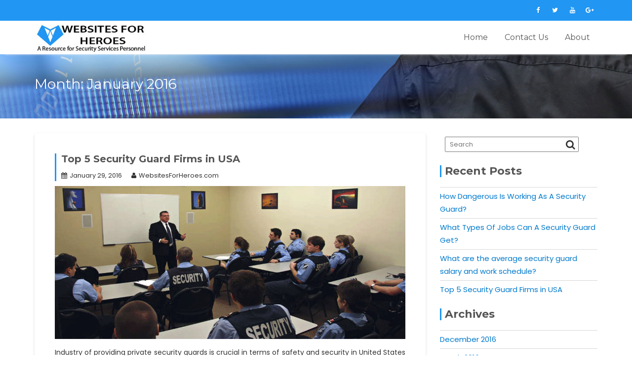

--- FILE ---
content_type: text/html
request_url: http://www.websitesforheroes.com/2016/01/
body_size: 7441
content:
        <!DOCTYPE html><html lang="en-US">
        	<head>

		        <meta charset="UTF-8">
        <meta name="viewport" content="width=device-width, initial-scale=1">
        <link rel="profile" href="http://gmpg.org/xfn/11">
        <link rel="pingback" href="http://www.websitesforheroes.com/xmlrpc.php">
        <title>January, 2016 | A Resource for Security Services Personnel | WebsitesForHeroes.com</title>

<!-- All in One SEO Pack 2.4.3 by Michael Torbert of Semper Fi Web Design[318,412] -->
<meta name="robots" content="noindex,follow" />

<link rel="canonical" href="http://www.websitesforheroes.com/2016/01/" />
<!-- /all in one seo pack -->
<link rel='dns-prefetch' href='//fonts.googleapis.com' />
<link rel='dns-prefetch' href='//s.w.org' />
<link rel="alternate" type="application/rss+xml" title="A Resource for Security Services Personnel | WebsitesForHeroes.com &raquo; Feed" href="http://www.websitesforheroes.com/feed/" />
<link rel="alternate" type="application/rss+xml" title="A Resource for Security Services Personnel | WebsitesForHeroes.com &raquo; Comments Feed" href="http://www.websitesforheroes.com/comments/feed/" />
		<script type="text/javascript">
			window._wpemojiSettings = {"baseUrl":"https:\/\/s.w.org\/images\/core\/emoji\/2.2.1\/72x72\/","ext":".png","svgUrl":"https:\/\/s.w.org\/images\/core\/emoji\/2.2.1\/svg\/","svgExt":".svg","source":{"concatemoji":"http:\/\/www.websitesforheroes.com\/wp-includes\/js\/wp-emoji-release.min.js?ver=4.7"}};
			!function(a,b,c){function d(a){var b,c,d,e,f=String.fromCharCode;if(!k||!k.fillText)return!1;switch(k.clearRect(0,0,j.width,j.height),k.textBaseline="top",k.font="600 32px Arial",a){case"flag":return k.fillText(f(55356,56826,55356,56819),0,0),!(j.toDataURL().length<3e3)&&(k.clearRect(0,0,j.width,j.height),k.fillText(f(55356,57331,65039,8205,55356,57096),0,0),b=j.toDataURL(),k.clearRect(0,0,j.width,j.height),k.fillText(f(55356,57331,55356,57096),0,0),c=j.toDataURL(),b!==c);case"emoji4":return k.fillText(f(55357,56425,55356,57341,8205,55357,56507),0,0),d=j.toDataURL(),k.clearRect(0,0,j.width,j.height),k.fillText(f(55357,56425,55356,57341,55357,56507),0,0),e=j.toDataURL(),d!==e}return!1}function e(a){var c=b.createElement("script");c.src=a,c.defer=c.type="text/javascript",b.getElementsByTagName("head")[0].appendChild(c)}var f,g,h,i,j=b.createElement("canvas"),k=j.getContext&&j.getContext("2d");for(i=Array("flag","emoji4"),c.supports={everything:!0,everythingExceptFlag:!0},h=0;h<i.length;h++)c.supports[i[h]]=d(i[h]),c.supports.everything=c.supports.everything&&c.supports[i[h]],"flag"!==i[h]&&(c.supports.everythingExceptFlag=c.supports.everythingExceptFlag&&c.supports[i[h]]);c.supports.everythingExceptFlag=c.supports.everythingExceptFlag&&!c.supports.flag,c.DOMReady=!1,c.readyCallback=function(){c.DOMReady=!0},c.supports.everything||(g=function(){c.readyCallback()},b.addEventListener?(b.addEventListener("DOMContentLoaded",g,!1),a.addEventListener("load",g,!1)):(a.attachEvent("onload",g),b.attachEvent("onreadystatechange",function(){"complete"===b.readyState&&c.readyCallback()})),f=c.source||{},f.concatemoji?e(f.concatemoji):f.wpemoji&&f.twemoji&&(e(f.twemoji),e(f.wpemoji)))}(window,document,window._wpemojiSettings);
		</script>
		<style type="text/css">
img.wp-smiley,
img.emoji {
	display: inline !important;
	border: none !important;
	box-shadow: none !important;
	height: 1em !important;
	width: 1em !important;
	margin: 0 .07em !important;
	vertical-align: -0.1em !important;
	background: none !important;
	padding: 0 !important;
}
</style>
<link rel='stylesheet' id='contact-form-7-css'  href='http://www.websitesforheroes.com/wp-content/plugins/contact-form-7/includes/css/styles.css?ver=4.9.1' type='text/css' media='all' />
<link rel='stylesheet' id='mercantile-googleapis-css'  href='//fonts.googleapis.com/css?family=Montserrat:400,700|Poppins:300,400' type='text/css' media='all' />
<link rel='stylesheet' id='bootstrap-css'  href='http://www.websitesforheroes.com/wp-content/themes/mercantile/assets/library/bootstrap/css/bootstrap.min.css?ver=3.3.6' type='text/css' media='all' />
<link rel='stylesheet' id='fontawesome-css'  href='http://www.websitesforheroes.com/wp-content/themes/mercantile/assets/library/Font-Awesome/css/font-awesome.min.css?ver=4.5.0' type='text/css' media='all' />
<link rel='stylesheet' id='jquery-owl-css'  href='http://www.websitesforheroes.com/wp-content/themes/mercantile/assets/library/owl-carousel/owl.carousel.css?ver=1.3.3' type='text/css' media='all' />
<link rel='stylesheet' id='mercantile-style-css'  href='http://www.websitesforheroes.com/wp-content/themes/mercantile/style.css?ver=2.0.0' type='text/css' media='all' />
<style id='mercantile-style-inline-css' type='text/css'>

              .inner-main-title {
                background-image:url('http://www.websitesforheroes.com/wp-content/uploads/2016/12/Resource-for-Security-Services-Personnel2.jpg');
                background-repeat:no-repeat;
                background-size:cover;
                background-attachment:fixed;
                background-position: center;
            }
            a:hover,
            a:active,
            a:focus,
            .btn-primary:hover,
            .wpcf7-form input.wpcf7-submit:hover,
            .widget li a:hover,
            .posted-on a:hover,
            .cat-links a:hover,
            .comments-link a:hover,
            article.post .entry-header .entry-title a:hover, 
            article.page .entry-header .entry-title a:hover,
            .edit-link a:hover,
            .tags-links a:hover,
            .byline a:hover,
            .nav-links a:hover,
            .owl-buttons >div i,
            .col-details > h2,
            .main-navigation ul ul a:hover,
             .primary-color,
             #mercantile-breadcrumbs .breadcrumb-container a:hover,
             .contact-form i,
             #mercantile-breadcrumbs,
             #mercantile-breadcrumbs a{
                color: #2196F3;
            }
            .main-navigation .acme-normal-page .current-menu-item a,
            .main-navigation .acme-normal-page .current_page_item a,
            .main-navigation .active a,
            .main-navigation .navbar-nav >li a:hover{
                color: #2196F3;
            }
            .navbar .navbar-toggle:hover,
            .comment-form .form-submit input,
            .read-more,
            .btn-primary,
            .circle,
            .rectangle,
            .wpcf7-form input.wpcf7-submit,
            .breadcrumb,
            .owl-buttons >div i:hover,
            .top-header,
            .sm-up-container,
            .testimonial-content,
            .team-item :hover,
            .primary-bg-color,
            .acme-portfolio .round-icon{
                background-color: #2196F3;
                color:#fff;
            }
            .comment-form .form-submit input,
            .read-more,
            .at-btn-wrap .btn-primary,
            .wpcf7-form input.wpcf7-submit,
            .rectangle,
            .contact-form i{
                border: 1px solid #2196F3;
            }
            article.post .entry-header, 
            article.page .entry-header,
             .at-remove-width .widget-title{
                border-left: 3px solid #2196F3;
            }
            .blog article.sticky {
                border-top: 2px solid #2196F3;
            }
             .breadcrumb::after {
                border-left: 5px solid #2196F3;
            }
</style>
<script type='text/javascript' src='http://www.websitesforheroes.com/wp-includes/js/jquery/jquery.js?ver=1.12.4'></script>
<script type='text/javascript' src='http://www.websitesforheroes.com/wp-includes/js/jquery/jquery-migrate.min.js?ver=1.4.1'></script>
<!--[if lt IE 9]>
<script type='text/javascript' src='http://www.websitesforheroes.com/wp-content/themes/mercantile/assets/library/html5shiv/html5shiv.min.js?ver=3.7.3'></script>
<![endif]-->
<!--[if lt IE 9]>
<script type='text/javascript' src='http://www.websitesforheroes.com/wp-content/themes/mercantile/assets/library/respond/respond.min.js?ver=1.1.2'></script>
<![endif]-->
<link rel='https://api.w.org/' href='http://www.websitesforheroes.com/wp-json/' />
<link rel="EditURI" type="application/rsd+xml" title="RSD" href="http://www.websitesforheroes.com/xmlrpc.php?rsd" />
<link rel="wlwmanifest" type="application/wlwmanifest+xml" href="http://www.websitesforheroes.com/wp-includes/wlwmanifest.xml" /> 
<meta name="generator" content="WordPress 4.7" />
		<style type="text/css" id="wp-custom-css">
			/*
You can add your own CSS here.

Click the help icon above to learn more.
*/

.footer-bottom-wrapper {
    display: none;
    background: rgba(0, 0, 0, 0.3);
    padding: 18px 0 3px;
    position: relative;
}		</style>
	<link rel="icon" href="http://www.websitesforheroes.com/wp-content/uploads/2017/01/cropped-website-for-heroes-logo-32x32.jpg" sizes="32x32" />
<link rel="icon" href="http://www.websitesforheroes.com/wp-content/uploads/2017/01/cropped-website-for-heroes-logo-192x192.jpg" sizes="192x192" />
<link rel="apple-touch-icon-precomposed" href="http://www.websitesforheroes.com/wp-content/uploads/2017/01/cropped-website-for-heroes-logo-180x180.jpg" />
<meta name="msapplication-TileImage" content="http://www.websitesforheroes.com/wp-content/uploads/2017/01/cropped-website-for-heroes-logo-270x270.jpg" />

	</head>
<body class="archive date wp-custom-logo right-sidebar hfeed">

        <div class="site" id="page">
                <a class="skip-link screen-reader-text" href="#content">Skip to content</a>
                    <div class="top-header">
                <div class="container">
                    <div class="row">
                        <div class="col-sm-6 text-left">
                                                    </div>
                        <div class="col-sm-6 text-right">
                                    <ul class="socials">
                            <li class="facebook">
                    <a href="#" title="Facebook" target="_blank"><i class="fa fa-facebook"></i></a>
                </li>
                            <li class="twitter">
                    <a href="#" title="Twitter" target="_blank"><i class="fa fa-twitter"></i></a>
                </li>
                            <li class="youtube">
                    <a href="#" title="Youtube" target="_blank"><i class="fa fa-youtube"></i></a>
                </li>
                            <li class="google-plus">
                    <a href="#" title="Google Plus" target="_blank"><i class="fa fa-google-plus"></i></a>
                </li>
                        </ul>
                                </div>
                    </div>
                </div>
            </div>
                    <div class="navbar at-navbar" id="navbar" role="navigation">
            <div class="container">
                <div class="navbar-header">
                    <button type="button" class="navbar-toggle" data-toggle="collapse" data-target=".navbar-collapse"><i class="fa fa-bars"></i></button>
                   <!--added options-->

                    <div class="search-woo responsive-only">
                                             </div>
                    <!--added options end-->

                    <a href="http://www.websitesforheroes.com/" class="custom-logo-link" rel="home" itemprop="url"><img width="300" height="80" src="http://www.websitesforheroes.com/wp-content/uploads/2017/01/logo-website-for-heroes.jpg" class="custom-logo" alt="" itemprop="logo" /></a>                </div>
                <!--added options-->
                <div class="search-woo desktop-only">
                                     </div>
                <!--added options end-->
                <div class="main-navigation navbar-collapse collapse">
                    <div class="menu-main-container"><ul id="primary-menu" class="nav navbar-nav navbar-right acme-normal-page"><li id="menu-item-72" class="menu-item menu-item-type-custom menu-item-object-custom menu-item-home menu-item-72"><a href="http://www.websitesforheroes.com/">Home</a></li>
<li id="menu-item-69" class="menu-item menu-item-type-post_type menu-item-object-page menu-item-69"><a href="http://www.websitesforheroes.com/contact-us/">Contact Us</a></li>
<li id="menu-item-70" class="menu-item menu-item-type-post_type menu-item-object-page menu-item-70"><a href="http://www.websitesforheroes.com/about/">About</a></li>
</ul></div>                </div>
                <!--/.nav-collapse -->
            </div>
        </div>
        <div class="wrapper inner-main-title">
	<div class="container">
		<div class="row">
			<header class="entry-header col-md-6 init-animate fadeInDown1">
				<h1 class="page-title">Month: January 2016</h1>			</header>
					</div>
	</div>
</div>
<div id="content" class="site-content container clearfix">
	<div id="primary" class="content-area">
		<main id="main" class="site-main" role="main">
							
<article id="post-8" class="post-8 post type-post status-publish format-standard hentry category-security-guard category-security-guard-firms">
	<div class="content-wrapper">
				<header class="entry-header">
			<h2 class="entry-title"><a href="http://www.websitesforheroes.com/top-5-security-guard-firms-in-usa/" rel="bookmark">Top 5 Security Guard Firms in USA</a></h2>							<div class="entry-meta">
					<span class="posted-on"><a href="http://www.websitesforheroes.com/top-5-security-guard-firms-in-usa/" rel="bookmark"><i class="fa fa-calendar"></i><time class="entry-date published" datetime="2016-01-29T02:11:42+00:00">January 29, 2016</time><time class="updated" datetime="2017-01-03T16:38:27+00:00">January 3, 2017</time></a></span><span class="byline"> <span class="author vcard"><a class="url fn n" href="http://www.websitesforheroes.com/author/WebsitesForHeroes.com/"><i class="fa fa-user"></i>WebsitesForHeroes.com</a></span></span>				</div><!-- .entry-meta -->
						</header><!-- .entry-header -->
		<div class="entry-content">
			<p><img class="aligncenter size-full wp-image-27" src="http://www.websitesforheroes.com/wp-content/uploads/2016/01/Security-Guard-Firms.gif" alt="Security Guard Firms" width="710" height="310" /></p>
<p style="text-align: justify;">Industry of providing private security guards is crucial in terms of safety and security in United States and other countries. At present, private security firms are primarily responsible for providing necessary protection to critical infrastructure systems and national institutions but also working to protect one’s property and crucial corporate data. Companies across United States are greatly dependent on them for various purposes which include conducting investigations, providing information, performing pre-employment screening, technology security, protecting employees and property and other wide range of functions.</p>
<p style="text-align: justify;">The more extensive perspective of the part of private security wins today. According to American Society for Industrial Security (ASIS) International, Private security can be defined as non-governmental, private- sector practice of safeguarding people, information, property, carrying out investigations and to protect organization and its assets.</p>
<h2 style="text-align: center;"><strong><span style="text-decoration: underline;">Top 5 Security Guard Firms in the USA</span></strong></h2>
<h3 style="text-align: justify;"><strong>Securitas USA</strong></h3>
<p style="text-align: justify;">In United States of America, Securitas USA is the most focused local and nationally established security firm.</p>
<p style="text-align: justify;">They employ approximately 88,000 security guards and 500 branch managers; they offer exceptional services and security solutions to cater the needs of businesses regardless of their size.</p>
<p style="text-align: justify;">Services Offered:</p>
<ul>
<li style="text-align: justify;">On-site Guarding</li>
<li style="text-align: justify;">Remote and Mobile Guarding</li>
<li style="text-align: justify;">Integrated Guarding</li>
<li style="text-align: justify;">Electronic Guarding</li>
<li style="text-align: justify;">Fire and Safety Services</li>
</ul>
<h3 style="text-align: justify;"><strong>G4S NorthAmerica</strong></h3>
<p style="text-align: justify;">G4S with 610,000 employees have expanded operational network in almost 100 countries.</p>
<p style="text-align: justify;">The company put emphasis on security of governments and businesses also on advancing and ensuring the safety of people, products, reputation and property.</p>
<p style="text-align: justify;">Services Offered:</p>
<ul>
<li style="text-align: justify;">Corporate Risk Services</li>
<li style="text-align: justify;">Fraud &amp; Investigations</li>
<li style="text-align: justify;">Security Products</li>
<li style="text-align: justify;">Security Personnel</li>
<li style="text-align: justify;">Systems Integration</li>
<li style="text-align: justify;">Retail Solutions</li>
<li style="text-align: justify;">Youth Services</li>
</ul>
<h3 style="text-align: justify;"><strong>Allied Universal Services</strong></h3>
<p style="text-align: justify;">With industry experience of more than 50 years, Allied Universal is an immense organization providing security services in North America, they are considered premier service provider in the industry.</p>
<p style="text-align: justify;">They deal in industry specific solutions and provide trained resources to all kinds of businesses.</p>
<p style="text-align: justify;">Services Offered:</p>
<ul>
<li style="text-align: justify;">Security Personnel</li>
<li style="text-align: justify;">Security Systems</li>
<li style="text-align: justify;">Staffing Services</li>
<li style="text-align: justify;">Janitorial Services</li>
</ul>
<h3 style="text-align: justify;"><strong>Waldon Security</strong></h3>
<p style="text-align: justify;">Waldon Security was established twenty-five years ago by Michael and Amy Walden with very limited capital. But today they are one of the largest privately held security firm in USA. They provide security services to government and commercial clients.<br />
The company believes their growth is the result of their belief that business runs between people with people and for people. The company is family-owned entity; continue to focus on building long-term relationships with our clients by providing quality service and meeting and exceeding their expectations.</p>
<p style="text-align: justify;">Services Offered:</p>
<ul>
<li style="text-align: justify;">Commercial Services</li>
<li style="text-align: justify;">Federal services</li>
<li style="text-align: justify;">Workforce Management</li>
</ul>
<h3 style="text-align: justify;"><strong>Security Solutions of America</strong></h3>
<p style="text-align: justify;">With diverse range of services, they claim their services are just one call away.<br />
Security Solutions of America have an array of services to gratify and compliment global needs of a business along with great penetration at individual level.</p>
<p style="text-align: justify;">Services Offered:</p>
<ul>
<li style="text-align: justify;">Unarmed and Armed uniformed guards.</li>
<li style="text-align: justify;">Vehicle patrol.</li>
<li style="text-align: justify;">Alarm Response.</li>
</ul>
<p style="text-align: justify;">The organization has multiple divisions focused on different areas, out of which Guard-One is an armed patrol firm with fully-trained and well equipped, security enforcement experts, primarily focused on constant and intense monitoring services.</p>
<p style="text-align: justify;">Guard-One offers:</p>
<ul>
<li style="text-align: justify;">Unarmed and Armed uniformed guards.</li>
<li style="text-align: justify;">Vehicle patrol.</li>
<li style="text-align: justify;">Alarm Response.</li>
<li style="text-align: justify;">Casual dressed officers (executive protection and safety)</li>
<li style="text-align: justify;">Special tactical officers (high-risk assignments)</li>
<li style="text-align: justify;">Protection for special events</li>
</ul>
		</div><!-- .entry-content -->
		<div class="clearfix"></div>
		<footer class="entry-footer">
			<span class="cat-links"><i class="fa fa-folder-o"></i><a href="http://www.websitesforheroes.com/category/security-guard/" rel="category tag">Security Guard</a>, <a href="http://www.websitesforheroes.com/category/security-guard/security-guard-firms/" rel="category tag">Security Guard Firms</a></span>		</footer><!-- .entry-footer -->
					<a class="read-more" href="http://www.websitesforheroes.com/top-5-security-guard-firms-in-usa/">
				Read More			</a>
				</div>

</article><!-- #post-## -->
		</main><!-- #main -->
	</div><!-- #primary -->

			<div id="secondary-right" class="at-remove-width widget-area sidebar secondary-sidebar" role="complementary">
		<div id="sidebar-section-top" class="widget-area sidebar clearfix">
			<section id="search-2" class="widget widget_search"><div class="search-block">
    <form action="http://www.websitesforheroes.com/" class="searchform" id="searchform" method="get" role="search">
        <div>
            <label for="menu-search" class="screen-reader-text"></label>
                        <input type="text"  placeholder="Search"  class="menu-search" id="menu-search" name="s" value="">
            <button class="searchsubmit fa fa-search" type="submit" id="searchsubmit"></button>
        </div>
    </form>
</div></section>		<section id="recent-posts-2" class="widget widget_recent_entries">		<h2 class="widget-title">Recent Posts</h2>		<ul>
					<li>
				<a href="http://www.websitesforheroes.com/how-dangerous-is-working-as-a-security-guard/">How Dangerous Is Working As A Security Guard?</a>
						</li>
					<li>
				<a href="http://www.websitesforheroes.com/what-types-of-jobs-can-a-security-guard-get/">What Types Of Jobs Can A Security Guard Get?</a>
						</li>
					<li>
				<a href="http://www.websitesforheroes.com/what-are-the-average-security-guard-salary-and-work-schedule/">What are the average security guard salary and work schedule?</a>
						</li>
					<li>
				<a href="http://www.websitesforheroes.com/top-5-security-guard-firms-in-usa/">Top 5 Security Guard Firms in USA</a>
						</li>
				</ul>
		</section>		<section id="archives-2" class="widget widget_archive"><h2 class="widget-title">Archives</h2>		<ul>
			<li><a href='http://www.websitesforheroes.com/2016/12/'>December 2016</a></li>
	<li><a href='http://www.websitesforheroes.com/2016/03/'>March 2016</a></li>
	<li><a href='http://www.websitesforheroes.com/2016/02/'>February 2016</a></li>
	<li><a href='http://www.websitesforheroes.com/2016/01/'>January 2016</a></li>
		</ul>
		</section><section id="categories-2" class="widget widget_categories"><h2 class="widget-title">Categories</h2>		<ul>
	<li class="cat-item cat-item-1"><a href="http://www.websitesforheroes.com/category/security-guard/" >Security Guard</a>
</li>
	<li class="cat-item cat-item-4"><a href="http://www.websitesforheroes.com/category/security-guard/security-guard-firms/" >Security Guard Firms</a>
</li>
	<li class="cat-item cat-item-2"><a href="http://www.websitesforheroes.com/category/security-guard/security-guard-jobs/" >Security Guard Jobs</a>
</li>
	<li class="cat-item cat-item-3"><a href="http://www.websitesforheroes.com/category/security-guard/security-guard-salary/" >Security Guard Salary</a>
</li>
		</ul>
</section><section id="text-5" class="widget widget_text"><h2 class="widget-title">Roles and Responsibilities of a Security Officer</h2>			<div class="textwidget"><iframe width="320" height="180" src="https://www.youtube.com/embed/MqL3st_M6sM?rel=0" frameborder="0" allowfullscreen></iframe></div>
		</section>		</div>
	</div>

</div><!-- #content -->
        <div class="clearfix"></div>
        <footer class="site-footer at-remove-width" style="">
            <div class="footer-top-wrapper">
                <div class="container">
                    <div class="row">
                        
                            <div class="footer-columns">
                                                                    <div class="footer-sidebar init-animate fadeInDown1 col-sm-4">
                                        <aside id="text-2" class="widget widget_text"><h3 class="widget-title"><span>About Us</span></h3>			<div class="textwidget"><img src="http://www.websitesforheroes.com/wp-content/uploads/2016/12/Resource-for-Security-Services-Personnel2.jpg" width="100%"></div>
		</aside>                                    </div>
                                
                                                                    <div class="footer-sidebar init-animate fadeInDown1 col-sm-4">
                                        <aside id="text-3" class="widget widget_text"><h3 class="widget-title"><span>Contact Us</span></h3>			<div class="textwidget"><img src="http://www.websitesforheroes.com/wp-content/uploads/2016/12/Resource-for-Security-Services-Personnel.jpg" width="100%"></div>
		</aside>                                    </div>
                                
                                                                    <div class="footer-sidebar init-animate fadeInDown1 col-sm-4">
                                        <aside id="text-4" class="widget widget_text"><h3 class="widget-title"><span>Copyright 2018</span></h3>			<div class="textwidget">Copyright © 2018. A Resource for Security Services Personnel | Websites For heroes. All rights reserved.<br><br>Website hosting made possible by <a href="https://webhostingprof.com/">WebHostingProf.com</a></div>
		</aside>                                    </div>
                                                            </div>
                                                </div>
                </div>
            </div><!-- footer-top-wrapper-->
            <div class="footer-bottom-wrapper">
                <div class="container">
                    <div class="row">
                        <div class="col-sm-4 init-animate fadeInDown1">
                                                    </div>
                        <div class="col-sm-4 init-animate fadeInDown1">
                                                            <p class="text-center">
                                    &copy; All right reserved 2018</p>
                                                    </div>
                        <div class="col-sm-4 init-animate fadeInDown1">
                            <div class="footer-copyright border text-center">
                                <!-- .site-info -->
                            </div>
                        </div>
                    </div>
                    <a href="#page" class="sm-up-container"><i class="fa fa-angle-up sm-up"></i></a>
                </div>
            </div>
    </footer>
            </div><!-- #page -->
    <script type='text/javascript'>
/* <![CDATA[ */
var wpcf7 = {"apiSettings":{"root":"http:\/\/www.websitesforheroes.com\/wp-json\/contact-form-7\/v1","namespace":"contact-form-7\/v1"},"recaptcha":{"messages":{"empty":"Please verify that you are not a robot."}}};
/* ]]> */
</script>
<script type='text/javascript' src='http://www.websitesforheroes.com/wp-content/plugins/contact-form-7/includes/js/scripts.js?ver=4.9.1'></script>
<script type='text/javascript' src='http://www.websitesforheroes.com/wp-content/themes/mercantile/acmethemes/core/js/skip-link-focus-fix.js?ver=20130115'></script>
<script type='text/javascript' src='http://www.websitesforheroes.com/wp-content/themes/mercantile/assets/library/bootstrap/js/bootstrap.min.js?ver=3.3.6'></script>
<script type='text/javascript' src='http://www.websitesforheroes.com/wp-content/themes/mercantile/assets/library/owl-carousel/owl.carousel.js?ver=1.3.3'></script>
<script type='text/javascript' src='http://www.websitesforheroes.com/wp-content/themes/mercantile/assets/library/wow/js/wow.min.js?ver=1.1.2'></script>
<script type='text/javascript' src='http://www.websitesforheroes.com/wp-content/themes/mercantile/assets/library/jquery-parallax/jquery.parallax.js?ver=1.1.3'></script>
<script type='text/javascript' src='http://www.websitesforheroes.com/wp-content/themes/mercantile/assets/js/mercantile-custom.js?ver=2.0.0'></script>
<script type='text/javascript' src='http://www.websitesforheroes.com/wp-includes/js/wp-embed.min.js?ver=4.7'></script>
</body>
</html>

--- FILE ---
content_type: text/css
request_url: http://www.websitesforheroes.com/wp-content/themes/mercantile/style.css?ver=2.0.0
body_size: 10047
content:
/*
Theme Name: Mercantile
Theme URI: https://www.acmethemes.com/themes/mercantile
Author: acmethemes
Author URI: https://www.acmethemes.com/
Description: Mercantile is the most feature rich, powerful, advanced, easy to use and maintain multipurpose WordPress theme with highly customizable theme options. Mercantile theme is crafted to provide all the important features that you need in promoting and running your business, corporate or any kinds of sites in the web world. The main features of Mercantile is Integration with Page Builder by SiteOrigin , WooCommerce Compatible, Advanced Custom Widgets, WordPress Live Customizer and One page or Multi-page layout. It is entirely innovative, infinitely creative and feature rich ultimate WordPress theme. Mercantile provide you quick and efficient way to create any kinds of websites which may include corporate, business, agency, portfolio, showcase, medical, education, travel, restaurant, personal, blogging, and more. Some highlighted features are, beautiful Featured slider section, Service Section, Parallax featured section, Alternative feature section, Testimonial section, Contact section, Portfolio section as well as Beautiful blog section. You can easily set Right sidebar, Left sidebar or Full width on the inner pages. Site color can be change with a single click. Custom CSS options, related post and breadcrumb options will help to customize your site even more.  Theme documentation and quick and helpful supports help you to master this theme within no time. Finally, Mercantile theme comes with the limitless customization options, powerful features, quality code, elegant design, and incredible support. Try this versatile theme. Support Forum: http://www.acmethemes.com/supports/ Demos: http://www.demo.acmethemes.com/mercantile/ , http://www.demo.acmethemes.com/mercantile/home-1/ , http://www.demo.acmethemes.com/mercantile/home-2/ , http://www.demo.acmethemes.com/mercantile/home-3/ , http://www.demo.acmethemes.com/mercantile/shop/
Version: 2.0.1
License: GNU General Public License v2 or later
License URI: http://www.gnu.org/licenses/gpl-2.0.html
Text Domain: mercantile
Tags: one-column, two-columns, left-sidebar, right-sidebar, custom-background, custom-colors, custom-header, custom-menu, custom-logo, featured-images, footer-widgets, full-width-template, sticky-post, theme-options, threaded-comments, translation-ready, blog, e-commerce, portfolio

*/

/*--------------------------------------------------------------
>>> TABLE OF CONTENTS:
----------------------------------------------------------------
# Normalize
# Typography
# Elements
# Forms
# Navigation
	## Links
	## Menus
# Accessibility
# Alignments
# Clearings
# Widgets
# Content
    ## Posts and pages
	## Post Formats
	## Comments
# Infinite scroll
# Media
	## Captions
	## Galleries
#Custom CSS

/*--------------------------------------------------------------
# Normalize
--------------------------------------------------------------*/
html {
	font-family: sans-serif;
	box-sizing: border-box;
	-webkit-text-size-adjust: 100%;
}
body{
	margin : 0;
	-ms-word-wrap: break-word;
	word-wrap: break-word;
}
article,
aside,
details,
figcaption,
figure,
footer,
header,
hgroup,
main,
nav,
section,
summary{
	display : block
}
audio,
canvas,
progress,
video{
	display : inline-block;
	vertical-align : baseline
}
audio:not([controls]){
	display : none;
	height : 0
}

[hidden],template{
	display : none
}
a{
	background : transparent;
	color:#007acc ;
}
a:hover,
a:active,
a:focus {
	outline: 0;
	background : transparent;
	text-decoration: none;
}
abbr[title]{
	border-bottom : 1px dotted
}
b,
strong {
	font-weight: bold;
}
dfn{
	font-style : italic
}
mark,
ins{
	color: #000;
}
small{
	font-size : 80%
}
sub,
sup{
	font-size : 75%;
	line-height : 0;
	position : relative;
	vertical-align : baseline;
}
sup{
	top : -0.5em
}
sub{
	bottom : -0.25em
}
img{
	border : 0;
	max-width : 100%;
	height : auto;
}
svg:not(:root){
	overflow : hidden
}
hr{
	-moz-box-sizing : content-box;
	box-sizing : content-box;
	height : 0;
}
pre{
	overflow:auto;
}
code,
kbd,
pre,
samp{
	font-family : monospace, monospace;
	font-size : 1em;
}
button,
input,
optgroup,
select,
textarea {
	color: inherit;
	font: inherit;
	margin: 0;
	font-size: 16px;
	font-size: 1.5rem;
	line-height: 1.5;
}

button {
	overflow: visible;
}
button,
select {
	text-transform: none;
}
select {
	background: #ffffff;
	border: 1px solid #cccccc;
	max-width: 100%;
	padding: 8px 15px;
}
button,
html input[type="button"],
input[type="reset"],
input[type="submit"]{
	-webkit-appearance : button;
	cursor : pointer;
}
button[disabled],
html input[disabled]{
	cursor : default
}
button::-moz-focus-inner,
input::-moz-focus-inner{
	border : 0;
	padding : 0
}
input{
	line-height:normal;
	max-width: 100%;
	padding: 7px;
}
input[type="checkbox"],
input[type="radio"] {
	box-sizing: border-box;
	padding: 0;
}
input[type="number"]::-webkit-inner-spin-button,
input[type="number"]::-webkit-outer-spin-button {
	height: auto;
}
input[type="search"]{
	-webkit-appearance:textfield;
	-moz-box-sizing:content-box;
	-webkit-box-sizing:content-box;
	box-sizing:content-box
}
input[type="search"]::-webkit-search-cancel-button,
input[type="search"]::-webkit-search-decoration{
	-webkit-appearance:none
}
fieldset{
	border:1px solid #c0c0c0;
	margin:0 2px;
	padding:0.35em 0.625em 0.75em
}
legend{
	border:0;padding:0
}
textarea{
	overflow:auto
}
optgroup{
	font-weight:bold
}
table{
	border-collapse:collapse;
	border-spacing:0;
	margin: 0 0 1.5em;
	width: 100%;
}
td,th{
	padding:0
}

/*--------------------------------------------------------------
# Typography
--------------------------------------------------------------*/
body {
	font-style: normal;
	color: #333;
	font-family: 'Poppins', sans-serif;
	font-size: 14px;
	font-weight: 400;
	line-height: 1.75;
}

h1,
h1 a,
h2,
h2 a,
h3,
h3 a,
h4,
h4 a,
h5,
h5 a,
h6,
h6 a,
.main-navigation a,
.image-slider-wrapper .banner-title{
	font-family: 'Montserrat', sans-serif;
	font-weight: 700;
	color: #555;
}

h1{
	font-size: 26px;
}
h2{
	font-size: 20px;
}
h3{
	font-size: 18px;
}
h4{
	font-size: 16px;
}
h5{
	font-size: 14px;
}
h6{
	font-size: 12px;
}
ul,
ol {
	margin: 0 0 1.5em 3em;
}
ul {
	list-style: disc;
}
ol {
	list-style: decimal;
}
dt {
	font-weight: bold;
}

dd {
	margin: 0 1.5em 1.5em;
}
blockquote:before,
blockquote:after,
q:before,
q:after {
	content: "";
}

blockquote,
q {
	quotes: "" "";
}
address {
	margin: 0 0 1.5em;
}
.entry-meta i.fa,
.entry-footer i.fa{
	margin-right: 5px;
}
/*--------------------------------------------------------------
# Top Header
--------------------------------------------------------------*/
.top-header{
	padding: 5px 0;
	color: #fff!important;
	font-size: 13px;
}
.top-header .socials{
	margin: 0;
}
.top-header a,
.top-header p{
	color: #fff!important;
	font-size: 13px;
	display: inline-block;
}
.top-header .top-phone
{
	margin-right: 20px;
}
.top-header .text-left{
	padding-top: 4px;
}
.top-header .text-left i
{
	margin-right: 5px;
}
@media only screen and (max-width: 767px) {
	.top-header .text-right,
	.top-header .text-left
	{
		text-align: center;
	}
	.entry-meta > span {
		display: block;
	}
}
/*--------------------------------------------------------------
# Navigation
--------------------------------------------------------------*/
.navbar {
	background: transparent;
	transition: all 0.2s ease-out 0s;
	z-index: 3000;
	margin-bottom: 0;
	border: none;
	-webkit-box-shadow: 0px 10px 4px -10px rgba(238,238,238,0.9);
	-moz-box-shadow: 0px 10px 4px -10px rgba(238,238,238,0.9);
	box-shadow: 0px 10px 4px -10px rgba(238,238,238,0.9);
}
.navbar-header {
	max-width: 20%;
}
.custom-logo-link {
	display: block;
	padding-top: 4px;
}
.navbar-brand > img {
	display: block;
	max-height: 55px;
	max-width: 310px;
}
.navbar-fixed-top{
	background: rgba(255,255,255,1);
}
.navbar .navbar-brand {
	margin: 0 0 0 15px;
	padding: 0;
	max-width: 40%;
}
.navbar .navbar-toggle {
	background-color: #000;
	color: #ffffff;
	font-size: 22px;
	border-radius: 4px;
	margin-bottom: 3px;
	margin-left: 10px;
	margin-top: 3px;
	outline: medium none;
	transition: all 0.2s ease-out 0s;
}
.navbar .navbar-toggle .icon-bar {
	background-color: #000;
}
.navbar-nav > li{
	float: none;
}
.nav > li > a:focus {
	background-color: transparent;
}
/*main-navigation*/
.main-navigation{
	float: right;
	padding-left: 0;
	padding-right: 0;
}
.main-navigation ul {
	list-style: none;
	margin: 0;
	padding-left: 0;
}
.main-navigation li {
	display: inline-block;
	position: relative;
}
.main-navigation a {
	display: block;
	padding: 12px 16px;
	text-decoration: none;
	font-size: 16px;
	font-weight: normal;
	transition: all 0.5s ease 0s;
	-webkit-transition: all 0.5s ease 0s;
	-moz-transition: all 0.5s ease 0s;
	-o-transition: all 0.5s ease 0s;
	-ms-transition: all 0.5s ease 0s;

}
.navbar-nav > li > a{
	line-height: 38px;
}
.main-navigation > .navbar-nav >ul >li> a{
	margin: 10px 0;
}
.main-navigation .navbar-nav >li:hover > a{
	color: #fff;
}
/*submenu*/
.main-navigation ul ul {
	box-shadow: 0 3px 3px rgba(0, 0, 0, 0.2);
	float: left;
	position: absolute;
	left: -999em;
	z-index: 99999;
	background: #000;
	text-align: left;
}

.main-navigation ul ul ul {
	top: 0;
}
.main-navigation ul ul a {
	font-size: 14px;
	padding: 12px 18px;
	width: 200px;
	color: #fff;
}

.main-navigation li:hover > a {
	background: rgba(0,0,0,0);
}

.main-navigation ul ul a:hover {
	background: rgba(0, 0, 0, 0.2);
}

.main-navigation ul li:hover > ul {
	left: auto;
}
.main-navigation ul ul li:hover > ul {
	left: 100%;
}

.main-navigation .acme-normal-page .current_page_item > a,
.main-navigation .acme-normal-page .current-menu-item > a,
.main-navigation .active > a {
	color: #fff;
}
@media screen and (max-width: 1199px) and (min-width: 1024px){
	.main-navigation a {
		font-size: 16px;
		padding: 18px 23px;
	}
}
@media screen and (max-width: 1023px) {
	.navbar-nav > li > a{
		line-height: 24px;
	}
	.navbar  .container > .navbar-collapse,
	.navbar  .container > .navbar-header{
		margin: 0;
	}
	.main-navigation{
		float: none;
		background: #fff;
		box-shadow: 0 0.15em 0.35em 0 rgba(0, 0, 0, 0.133);
		padding-left: 15px;
		padding-right: 15px;
	}
	.navbar{
		margin-bottom: 0;
	}
	.main-navigation li {
		float: none;
		display: block;
		border-top: 1px solid #999;
	}

	.main-navigation.toggled .nav-menu {
		background: none repeat scroll 0 0 #000;
	}

	.main-navigation ul ul {
		background: none repeat scroll 0 0 #000;
		display: block;
		float: none;
		position: static;
		text-align: left;
		box-shadow: none;
	}

	.main-navigation ul ul li{
		padding-left: 25px;
	}

	.main-navigation ul ul li a {
		display: block;
		width: auto;
	}
	.main-navigation ul ul a:hover {
		background: rgba(0, 0, 0, 0);
	}
	.main-navigation a {
		padding: 6px 10px;
		font-size: 12px;
	}
}

.site-main .comment-navigation,
.site-main .posts-navigation,
.site-main .post-navigation {
	margin: 0 0 1.5em;
	overflow: hidden;
}
.comment-navigation .nav-previous {
	float: left;
	width: 50%;
}

.comment-navigation .nav-next {
	float: right;
	text-align: right;
	width: 50%;
}
.posts-navigation .nav-previous,
.post-navigation .nav-previous,
.posts-navigation .nav-next,
.post-navigation .nav-next{
	width: 40%;
}
.posts-navigation .nav-previous,
.post-navigation .nav-previous{
	float: left;
}
.posts-navigation .nav-next,
.post-navigation .nav-next{
	float: right;
	text-align: right;
}
/*--------------------------------------------------------------
# Accessibility
--------------------------------------------------------------*/
/* Text meant only for screen readers. */
.screen-reader-text {
	clip: rect(1px, 1px, 1px, 1px);
	position: absolute !important;
	height: 1px;
	width: 1px;
	overflow: hidden;
}
.screen-reader-text:focus {
	background-color: #f1f1f1;
	border-radius: 3px;
	box-shadow: 0 0 2px 2px rgba(0, 0, 0, 0.6);
	clip: auto !important;
	display: block;
	font-size: 14px;
	font-weight: bold;
	height: auto;
	left: 5px;
	line-height: normal;
	padding: 15px 23px 14px;
	text-decoration: none;
	top: 5px;
	width: auto;
	z-index: 100000; /* Above WP toolbar. */
}
/*--------------------------------------------------------------
# Alignments
--------------------------------------------------------------*/
.alignleft {
	display: inline;
	float: left;
	margin-right: 1.5em;
}
.alignright {
	display: inline;
	float: right;
	margin-left: 1.5em;
}
.aligncenter {
	clear: both;
	display: block;
	margin-left: auto;
	margin-right: auto;
	margin-bottom: 15px;
}
/*--------------------------------------------------------------
# Clearings
--------------------------------------------------------------*/
.clear{
	clear:both;
}
.clearfix:after, .clearfix:before{ display:table; content:""}
.clearfix:after{ clear:both}
.clearfix{*zoom:1} *{box-sizing:border-box; -webkit-box-sizing:border-box; -moz-box-sizing:border-box;}

/*--------------------------------------------------------------
# Widgets
--------------------------------------------------------------*/
.widget{
	display: block;
	overflow: hidden;
}
.widget ul,
.widget ol{
	margin: 0;
	padding: 0;
}
/* Search widget. */
.widget_search .search-submit {
	display: none;
}
.widget_search{
	position: relative;
	width: 100%;
}
/*** CALENDER ***/
#calendar_wrap #wp-calendar {
	width: 100%;
}
#calendar_wrap #wp-calendar caption {
	font-size: 13px;
	font-weight: 700;
	padding: 15px 0;
	text-align: center;
	text-transform: uppercase;
}
#calendar_wrap table,
#calendar_wrap th,
#calendar_wrap td,
#calendar_wrap tr {
	border: 1px solid rgba(0, 0, 0, 0.03);
	border-collapse: collapse;
	padding: 3px;
}

#calendar_wrap #wp-calendar th,
#calendar_wrap #wp-calendar td {
	border: 1px solid rgba(0, 0, 0, 0.03);
	text-align: center;
}

#calendar_wrap th {
	background: rgba(0, 0, 0, 0.03);
	line-height: 20px;
	text-shadow: 0 1px 0 rgba(0, 0, 0, 0.05);
}
#calendar_wrap #wp-calendar #today,
#calendar_wrap #wp-calendar #today a {
	color: #ffffff;
}

/*--------------------------------------------------------------
# Content
--------------------------------------------------------------*/
.inner-main-title {
	position: relative;
	width: 100%;
	background-size: cover;
	background-color: #000;
	padding: 25px 0 0;
	min-height: 130px;
}

.inner-main-title .entry-title,
.inner-main-title .page-title{
	color: #ffffff;
	font-size: 28px;
	font-weight: 300;
}
/*--------------------------------------------------------------
## Posts and pages
--------------------------------------------------------------*/
article.sticky {
	display: block;
}

.hentry {
	margin: 0 0 1.5em;
}

.updated:not(.published) {
	display: none;
}

.single .byline,
.group-blog .byline {
	display: inline;
}

.page-content,
.entry-content,
.entry-summary {
	margin: 1.5em 0 0;
}

.page-links {
	clear: both;
	margin: 0 0 1.5em;
}

/*--------------------------------------------------------------
## Post Formats
--------------------------------------------------------------*/
.format-aside .entry-title,
.format-image .entry-title,
.format-video .entry-title,
.format-quote .entry-title,
.format-gallery .entry-title,
.format-status .entry-title,
.format-link .entry-title,
.format-audio .entry-title,
.format-chat .entry-title {
	font-size: 20px;
}

.blog .format-status .entry-title,
.archive .format-status .entry-title {
	display: none;
}
.blog .format-aside .entry-title,
.archive .format-aside .entry-title {
	display: none;
}

/*--------------------------------------------------------------
## Comments
--------------------------------------------------------------*/
.comment-reply-title,
.comments-title{
	border-bottom: 1px solid #d9d9d9;
	font-size: 16px;
	font-weight: 500;
	line-height: 48px;
	margin-bottom: 15px;
	position: relative;
}
.comment-form input {
	border: 1px solid #d9d9d9;
	color: #b8b8b8;
	font-size: 14px;
	padding: 10px;
}
.comment-form-author input,
.comment-form-email input{
	float:left;
	margin: 0 0 16px;
	width:77%;
}
.comment-form-author input{
	margin: 0 29px 16px 0;
}
.comment-form-url input{
	clear:both;
	width:77%;
}
.comment-form textarea{
	width:77%;
	display: block;
	border: 1px solid #d9d9d9;
	resize:none;
	font-size: 14px;
	padding: 10px;
}
.comment-form .form-submit input,
.read-more{
	color: #ffffff;
	font-size: 13px;
	font-weight: 700;
	text-align: center;
	line-height: 26px;
	padding:4px 10px;
	width:auto;
	transition:all 0.3s ease-in-out 0s;
	-webkit-transition:all 0.3s ease-in-out 0s;
	-moz-transition:all 0.3s ease-in-out 0s;
}

.comment-list{
	margin: 0 0 20px 0;
	font-size: 13px;
	list-style-type: none;
}
.comment-list li.comment{
	list-style-type: none;
	clear: both;
}
.comment-list li.comment .comment-body {
	border-bottom:1px solid #e5e5e5;
	margin: 0 0 20px;
	background-color: #fff;
	border-radius: 4px;
	box-shadow: 0 0.15em 0.35em 0 rgba(0, 0, 0, 0.133);
	padding: 30px;
	position: relative;
}
.comment-author img {
	float: left;
	margin: 0 20px 0 0;
	border-radius: 50%;
}
.comment-list .fn {
	font-size: 16px;
	font-style: normal;
	font-weight: 700;
	color: #333;
}
.comment-list .fa.fa-clock-o {
	font-size: 14px;
	margin-right: 3px;
}
.bypostauthor {
	display: block;
}
@media screen and (max-width:679px){
	.comment-form input,
	.comment-form-url input,
	.comment-form textarea{
		width: 100%;
	}
}
/*--------------------------------------------------------------
# Infinite scroll
--------------------------------------------------------------*/
/* Globally hidden elements when Infinite Scroll is supported and in use. */
.infinite-scroll .posts-navigation, /* Older / Newer Posts Navigation (always hidden) */
.infinite-scroll.neverending .site-footer { /* Theme Footer (when set to scrolling) */
	display: none;
}

/* When Infinite Scroll has reached its end we need to re-display elements that were hidden (via .neverending) before. */
.infinity-end.neverending .site-footer {
	display: block;
}

/*--------------------------------------------------------------
# Media
--------------------------------------------------------------*/
.page-content .wp-smiley,
.entry-content .wp-smiley,
.comment-content .wp-smiley {
	border: none;
	margin-bottom: 0;
	margin-top: 0;
	padding: 0;
}

/* Make sure embeds and iframes fit their containers. */
embed,
iframe,
object {
	max-width: 100%;
}

/*--------------------------------------------------------------
## Captions
--------------------------------------------------------------*/
.wp-caption {
	margin-bottom: 1.5em;
	max-width: 100%;
}
.wp-caption img[class*="wp-image-"] {
	display: block;
	margin: 0 auto;
}
.wp-caption-text {
	text-align: center;
}
.wp-caption .wp-caption-text {
	margin: 0.8075em 0;
}
/*--------------------------------------------------------------
## Galleries
--------------------------------------------------------------*/
.gallery {
	margin-bottom: 1.5em;
}
.gallery-item {
	display: inline-block;
	text-align: center;
	vertical-align: top;
	width: 100%;
	padding: 10px 2px;
}
.gallery-columns-2 .gallery-item {
	max-width: 50%;
}
.gallery-columns-3 .gallery-item {
	max-width: 33.33%;
}
.gallery-columns-4 .gallery-item {
	max-width: 25%;
}
.gallery-columns-5 .gallery-item {
	max-width: 20%;
}
.gallery-columns-6 .gallery-item {
	max-width: 16.66%;
}
.gallery-columns-7 .gallery-item {
	max-width: 14.28%;
}
.gallery-columns-8 .gallery-item {
	max-width: 12.5%;
}
.gallery-columns-9 .gallery-item {
	max-width: 11.11%;
}
.gallery-caption {
	display: block;
}
/*------------------------------------------------------*\
    #Custom CSS
\*--------------------------------------------------------*/
/*-----------------*\
    #HEADER
\*-----------------*/
.site-title,
.site-title a{
	color: #555;
	font-size: 24px;
	font-weight: normal;
	line-height: 1.5;
	margin: 0;
}
.site-description,
.site-description a{
	margin: 0;
	font-size: 15px;
	line-height: 1.5;
}
/*slider*/
.image-slider-wrapper{
	display: block;
	height: 85vh;
	position: relative;
	overflow: hidden;
}
.acme-owl-carausel{
	display: none;
}
.owl-wrapper-outer,
.image-slider-wrapper .owl-item {
	height: 85vh !important;
	left: 0;
	position: relative;
	right: 0;
	top: 0;
	width: 100%;
}
.image-slider-wrapper .item {
	height: 100% !important;
}
.image-slider-wrapper .owl-item .slider-content {
	display: none;
}
.image-slider-wrapper .owl-item.active .slider-content{
	display: block;
}
.image-slider-wrapper .banner-title {
	color: #fff;
	font-size: 50px;
	font-weight: 600;
	line-height: 1.2;
	text-transform: uppercase;
	margin-bottom: 10px;
	text-shadow: 0 1px 2px #333;
}
.image-slider-wrapper .slider-content {
	color: #fff;
	padding: 0;
	position: absolute;
	top: 50%;
	transform: translateY(-50%);
	width: 100%;
	font-size: 20px;
}
.image-slider-wrapper .slider-content p{
	text-shadow: 0 1px 1px #333;
}
.image-slider-wrapper .slider-content .btn-primary{
	margin: 10px 0;
}

.owl-buttons >div {
	position: absolute;
	top: 50%;
	z-index: 9;
	display: none;
	opacity: 0.7;
}
.image-slider-wrapper:hover .owl-buttons >div{
	display: block;
}
.owl-buttons >div.owl-prev {
	left: 10px;
}
.owl-buttons >div.owl-next  {
	right: 10px;
}
.owl-buttons >div i {
	background: #fff;
	border-radius: 3px;
	font-size: 36px;
	height: 50px;
	line-height: 50px;
	width: 50px;
	text-align: center;
}
.owl-buttons >div i:hover {
	color: #fff;
}
.slider-content .container {
	width: 85%;
}
/*extra small device*/
@media (max-width: 1230px) {
	.image-slider-wrapper .owl-buttons >div{
		display: block;
	}
	.image-slider-wrapper .banner-title {
		font-size: 32px;
	}
}
@media screen and (max-width:679px){
	.image-slider-wrapper .slider-content .image-slider-caption{
		display: none;
	}
	.image-slider-wrapper .banner-title {
		font-size: 24px;
	}
}
/*button style*/
.btn {
	border-radius: 0;
	padding: 10px 35px;
	font-size: 15px;
}
.btn-primary {
	color: #ffffff;
	display: inline-block;
	margin: 10px;
	position: relative;
	border: none;
}
.at-btn-wrap .btn.btn-primary {
	margin: 0;
}
.btn-primary:hover,
.wpcf7-form input.wpcf7-submit:hover{
	background: #fff;

}
/*circle*/
.circle {
	display: inline-block;
	width: 85px;
	height: 85px;
	border-radius: 50%;
	text-align: center;
	line-height: 90px;
	transition: all 0.3s ease 0s;
	-webkit-transition: all 0.3s ease 0s;
	-moz-transition: all 0.3s ease 0s;
	-o-transition: all 0.3s ease 0s;
	-ms-transition: all 0.3s ease 0s;
}

.circle:hover,
.circle:hover {
	background: #000;
}
.circle .fa {
	color: #ffffff;
}
/*rectangle*/
.rectangle {
	display: inline-block;
	width: 100px;
	height: 85px;
	border-radius: 4px;
	text-align: center;
	line-height: 108px;
	transition: all 0.3s ease 0s;
	-webkit-transition: all 0.3s ease 0s;
	-moz-transition: all 0.3s ease 0s;
	-o-transition: all 0.3s ease 0s;
	-ms-transition: all 0.3s ease 0s;
}

.rectangle:hover,
.rectangle:hover {
	background: #000;
}
.rectangle .fa {
	color: #ffffff;
}
/*main title*/
.main-title {
	margin-bottom : 50px;
	text-align: center;
	color: #555;
	position: relative;
}

.main-title > div {
	text-transform: uppercase;
	font-weight: normal;
	color: #707070;
}

.main-title h2 {
	text-transform: uppercase;
	font-weight: bold;
	font-size: 30px;
	margin: 0;
}

.main-title p {
	font-size: 16px;
	margin: 0 auto;
}
/*common custom widget*/
.acme-widgets{
	margin: 50px 0;
}
.acme-widgets .row > div.clearfix {
	margin-bottom: 30px;
}
.acme-widgets .row > div:last-child{
	margin-bottom: 0;
}
@media only screen and (max-width: 991px) {
	.acme-widgets .row > div {
		margin-bottom: 30px;
	}
	.acme-widgets .row > div.clearfix {
		margin-bottom: 0;
	}
}
/*service*/
.service-item {
	padding: 15px;
	text-align: center;
	box-shadow: 0 0.15em 0.35em 0 rgba(0, 0, 0, 0.133);
}
/*parallax*/
.featured-section {
	width: 92%;
	color: #ffffff;
	padding: 105px 0;
}

.featured-section .main-title,
.featured-section h1,
.featured-section h2,
.featured-section h3,
.featured-section p {
	color: #fff;
	margin: 0;
}
/*extra small device*/
@media (max-width: 991px) {
	.featured-section .main-title,
	.featured-section h1,
	.featured-section h2,
	.featured-section h3,
	.featured-section p,
	.featured-section .at-btn-wrap
	{
		text-align: center;
		margin: 10px 0;
	}
}
.at-overlay {
	background: rgba(45,45,45, 0.5);
	width: 100%;
	height: 100%;
	display: block;
	margin: 0;
	padding: 0;
}
/*blog*/
.acme-col-posts{
	overflow: hidden;
}
.acme-col-posts.acme-widgets .at-btn-wrap{
	text-align: center;
	margin-top: 50px;
}
.acme-col-posts .blog-item article.post{
	margin: 0;
	padding: 0;
}
.blog-item article.post .content-wrapper {
	padding: 15px;
}
/*contact form*/
.contact-form {
	overflow: hidden;
}
.contact-form .form-control {
	background-color: transparent;
	margin-bottom: 20px;
	font-weight: 300;
	border-width: 2px;
}
.contact-form input[type="text"],
.contact-form input[type="email"] {
	height: 45px;
}
.contact-form .entry-title {
	margin: 0;
}
 /*testimonial*/
.acme-testimonials{
	padding: 50px 0;
}
.testimonial-content{
	background-color: #00a0d2;
	border-radius: 7px;
}
.acme-testimonials .widget-title,
.testimonial-content p {
	color: #fff;
}
.testimonial-content .quote{
	font-size: 37px;
	left: 31px;
	top: 35px;
	color: rgba(238, 238, 238, 0.51);
	line-height: normal;
	position: absolute;
}
.testimonial-content p{
	font-size: 14px;
	padding: 39px 10px 50px 80px;
}
.testimonial-author .testimonial-author-name{
	bottom: 8px;
	color: #fff;
	font-size: 16px;
	left: -5%;
	position: absolute;
	width: 78%;
	z-index: 99;
}
.testimonial-author .testimonial-author-name a{
	color: #fff;
}
.testimonial-author .testimonial-image {
	bottom: -20px;
	position: absolute;
	width: 98%;
}
.testimonial-author img {
	border-radius: 50%;
	width: 65px;
	border: 5px solid #fff;
}

/*team*/
.team-item{
	transition: all 0.5s ease 0s;
	-webkit-transition: all 0.5s ease 0s;
	-moz-transition: all 0.5s ease 0s;
	-o-transition: all 0.5s ease 0s;
	-ms-transition: all 0.5s ease 0s;
}
.team-author-details .team-name,
.team-author-details .team-details {
	padding: 0 5px;
}
/*hover*/
.acme-teams .col-sm-12:hover .team-item {
	margin-top: -20px;
	color: #fff;
	cursor: crosshair;
}
.acme-teams .col-sm-12:hover h3 a,
.acme-teams .col-sm-12:hover p{
	color: #fff;
}
@media only screen and (max-width: 991px) {
	.acme-teams .col-sm-12:hover .team-item {
		margin-top: 0;
	}
}

/*clients*/
.acme-clients{
	background: #f8f8f8;
	padding: 50px 0 20px 0;
}
/********************************************
				PORTFOLIO
********************************************/
/*universal*/
.at-middle{
	padding: 0;
	position: absolute;
	top: 50%;
	transform: translateY(-50%);
	width: 100%;
	z-index: 99;
	opacity: 0;
}
.round-icon {
	border-radius: 100%;
	color: #fff;
	display: inline-block;
	font-size: 20px;
	height: 50px;
	line-height: 34px;
	padding: 10px;
	text-align: center;
	vertical-align: middle;
	width: 50px;
	opacity: 0.7;
}
.round-icon:hover {
	opacity: 1;
}
/*universal*/
.portfolio-item:hover .at-middle{
	opacity: 1;
}
.portfolio-item h3,
.portfolio-item h3 a,
.portfolio-item h3:hover,
.portfolio-item h3 a:hover
{
	margin: 0;
	padding: 0;
	color: #fff;
	text-shadow: 0 1px 2px #333;

}
.acme-portfolio .portfolio-inner-item  {
	overflow: hidden;
	position: relative;
	text-align: center;
	transition: all 0.25s ease 0s;
}
.acme-portfolio .portfolio-inner-item::after {
	border-left: 1px solid #ffffff;
	border-right: 1px solid #ffffff;
	content: "";
	display: block;
	height: 95%;
	left: 10%;
	position: absolute;
	top: -100%;
	transition: all 0.7s ease 0s;
	visibility: hidden;
	width: 80%;
	z-index: 88;
}
.acme-portfolio .portfolio-item:hover .portfolio-inner-item::after {
	top: 2.5%;
}
.acme-portfolio .portfolio-inner-item::before {
	border-bottom: 1px solid #ffffff;
	border-top: 1px solid #ffffff;
	content: "";
	height: 80%;
	left: -100%;
	position: absolute;
	top: 10%;
	transition: all 0.7s ease 0s;
	visibility: hidden;
	width: 95%;
	z-index: 88;
}
.acme-portfolio .portfolio-item:hover .portfolio-inner-item::before {
	left: 2.5%;
}
.acme-portfolio .portfolio-item:hover .portfolio-inner-item::before,
.acme-portfolio .portfolio-item:hover .portfolio-inner-item::after {
	visibility: visible;
}
/*sidebar and footer fixed custom widgets*/
.at-remove-width .acme-widgets .container,
.at-remove-width .acme-widgets .container .row > div {
	width: 100%;
	margin: 0;
}
.at-remove-width .acme-widgets.acme-clients{
	background: transparent;
}
.at-remove-width .acme-widgets.acme-testimonials .container .row > div {
	margin: 17px 0;
}

.at-remove-width .acme-widgets.acme-clients .client-image{
	text-align: center;
	margin: 10px 0;
}
.at-remove-width .team-item{
	margin: 20px 0;

}
.at-remove-width .col-img {
	float: none;
	position: relative;
	width: 100%;
}
.at-remove-width .acme-widgets .featured-section .container,
.at-remove-width .acme-widgets .featured-section .container .widget-title,
.at-remove-width .acme-widgets .featured-section .container .row > div {
	text-align: center;
}
.at-remove-width .acme-widgets .featured-section .container .widget-title{
	border: none;
}
.at-remove-width .widget-title{
	text-align: left;
	padding-left: 7px;
}
/*extra small device*/
@media (max-width: 991px) {
	.col-img {
		float: left;
		position: relative;
		width: 100%;
	}
}
/*--------------------------------------------------------------
# FOOTER
--------------------------------------------------------------*/
.site-footer {
	background: #000;
	color: #ffffff;
	position: relative;
	overflow: hidden;
}

.footer-top-wrapper {
	background: rgba(0, 0, 0, 0.1);
	padding: 10px 0;
	position: relative;
}
.footer-bottom-wrapper {
	background: rgba(0, 0, 0, 0.3);
	padding: 18px 0 3px;
	position: relative;
}
@media only screen and (max-width: 767px) {
	.site-footer  .text-right,
	.site-footer  .text-left
	{
		text-align: center;
	}
}
/*social*/
.socials a,
.socials a:hover {
	color: #ffffff;
}

.socials {
	list-style: none;
	margin: 0 0 10px 0;
	padding: 0;
}

.socials li {
	display: inline-block;
}
.socials li a {
	width: 32px;
	height: 32px;
	text-align: center;
	line-height: 32px;
	display: inline-block;
	transition: background 0.5s;
	-webkit-transition: background 0.5s;
}

.socials li.facebook a:hover,
.socials li.facebook a:focus {
	background: #3E5993;
}

.socials li.twitter a:hover,
.socials li.twitter a:focus {
	background: #00C3F8;
}

.socials li.youtube a:hover,
.socials li.youtube a:focus {
	background: #CC181E;
}
.socials li.google-plus a:hover,
.socials li.google-plus a:focus {
	background: #ea4335;
}
/*footer fixed*/
.site-footer h1,
.site-footer h1 a,
.site-footer h2,
.site-footer h2 a,
.site-footer h3,
.site-footer h3 a,
.site-footer h4,
.site-footer h4 a,
.site-footer h5,
.site-footer h5 a,
.site-footer h6,
.site-footer h6 a,
.site-footer .main-title,
.site-footer li,
.site-footer li a,
.site-footer .widget li a
{
	color: #ffffff;
}
.site-footer select{
	color: #777;
}
/*back to top*/
.sm-up-container {
	display: none;
	height: auto;
	margin-right: 22px;
	margin-top: auto;
	padding: 3px 6px;
	position: fixed;
	right: 3px;
	top: 85%;
	width: 44px;
	z-index: 60;
}
.sm-up-container:focus,
.sm-up-container:hover
{
	background: rgba(0, 0, 0, 1);
}
.sm-up {
	color: #ffffff;
	display: block;
	font-size: 36px;
	padding-bottom: 2px;
	text-align: center;
	vertical-align: middle;
}
/***** Sidebars  *****/
.site-content {
	margin: 0 auto;
	margin-top: 30px;
}

#primary {
	float: left;
	width: 69.5%;
	display: block;
	margin-bottom: 60px;
}

.secondary-sidebar {
	float: right;
	width: 28%;
}

@media only screen and (max-width: 767px){
	.site-content{
		margin-top: 2em;
	}
	.inner-main-title{
		margin-bottom: 30px;
	}
	#primary,
	.secondary-sidebar {
		width: 100%;
		float: none;
	}
	.at-overlay{
		padding: 1px;
	}
}
.secondary-sidebar .container{
	max-width: 100%;
}
.secondary-sidebar .container .row > div,
.secondary-sidebar .form-group > div{
	width: 100%;
}
/*** RIGHT-SIDEBAR ***/
.right-sidebar #primary{
	float: left;
}
.right-sidebar .secondary-sidebar{
	float: right;
}
/*** LEFT-SIDEBAR ***/
.left-sidebar #primary{
	float: right;
}
.left-sidebar .secondary-sidebar{
	float: left;
}
/*** NO-SIDEBAR ***/
.no-sidebar #primary{
	width: 100%;
}
/*** COMMON WIDGETS ***/
.widget-title {
	font-size: 22px;
	margin-bottom: 20px;
}
.widget li {
	border-top: 1px solid #d7d7d7;
	display: block;
	padding-bottom: 5px;
	padding-top: 5px;
	font-size: 15px;
}
.widget select {
	background: #ffffff;
	border: 1px solid #cccccc;
	max-width: 100%;
	padding: 8px 15px;
}
/*tags*/
.tagcloud a {
	display: inline-block;
	font-size: 13px !important;
	margin-bottom: 8px;
	margin-right: 4px;
	padding: 5px;
}
/*search*/
.widget .search-block{
	width: 85%;
	float: none;
}
.search-block{
	display: inline-block;
	float: right;
	margin: 7px 10px;
	position:relative;
	width: 185px;
}
.error404 #primary .page-content .search-block,
.search-no-results #primary .page-content .search-block {
	float: none;
	width: 50%;
}
.search-block input#menu-search,
.widget_search input#s{
	font-size: 13px;
	line-height: 31px;
	height: 31px;
	padding: 2px 23px 2px 8px;
	width: 100%;
}
.search-block #searchsubmit,
.widget_search #searchsubmit{
	background: rgba(0, 0, 0, 0);
	border: medium none;
	font-size: 20px;
	height: 25px;
	position: absolute;
	right: 7px;
	top: 3px;
	width: 25px;
}
.searchform {
	position: relative;
}
/*Inner Pages*/
.single-thumb-full,
.single-thumb-full img{
	width:100%;
}
.posted-on,
.cat-links,
.comments-link,
.edit-link {
	margin-right: 15px;
}
.posted-on a,
.cat-links a,
.comments-link a,
.edit-link a,
.tags-links a,
.byline a,
.nav-links a{
	color: #333;
	font-size: 13px;
}

.single-feat{
	width: 100%;
	border-bottom: 1px solid #ddd;
	box-shadow: 4px 2px 4px -4px rgba(0, 0, 0, 0.133), -4px 2px 4px -4px rgba(0, 0, 0, 0.133);
	position: relative;
	text-align: center;
}

.single .entry-content{
	padding:0 0 10px 0;
}
.single article.post .entry-content,
.single article.page .entry-content{
	width: auto;
	padding: 0;
}
article.post .content-wrapper,
article.page .content-wrapper {
	padding: 41px;
}
article.post .entry-footer,
article.page .entry-footer{
	clear: both;
}
article.post .entry-header,
article.page .entry-header {
	margin: 0 0 10px;
	padding-left: 10px;
}
article.post .entry-header .entry-title,
article.page .entry-header .entry-title{
	margin: 0 0 10px;
	color: #555;
}
article.post .entry-header .entry-title a,
article.page .entry-header .entry-title a{
	color: #555;
}
article.post .entry-content,
article.page .entry-content {
	margin: 0;
}
article.post,
article.page{
	border-bottom : 1px solid #e5e5e5;
	padding: 0 0 10px;
	background-color: #fff;
	color: #333;
	border-radius: 4px;
	box-shadow: 0 0.15em 0.35em 0 rgba(0, 0, 0, 0.133);
}
article.post.sticky{
	padding: 8px;
}
.comments-link,
.edit-link{
	border-left: 1px solid #cccccc;
	margin-left: 12px;
	padding-left: 10px;
}
article.post .read-more,
article.page .read-more {
	display: inline-block;
	margin-top: 16px;
	min-width: 100px;
}
.posts-navigation a,
.post-navigation a {
	border-top: 5px solid;
	display: block;
	font-size: 1.75rem;
	line-height: 1.25;
	padding: 1.75em 0;
}
.full-image img{
	width: 100%;
}
/*BLOG TYPES*/
/*** BLOG-no-image ***/
.blog-no-image article .entry-content{
	padding:0 2% 0 0;
}
/*** ERROR404 ***/
.error404 #primary{
	text-align: center;
	width: 100%;
}
.error404 #primary .not-found{
	min-height: 400px;
	padding-top: 100px;
}
/*Contact form 7*/
.contact-form i {
	padding: 5px;
	width: 25px;
	margin-right: 5px;
	text-align: center;
}
.wpcf7-form input,
.wpcf7-form .your-message textarea {
	background: #f2f2f2;
	color: #333;
	border: 1px solid #dddddd;
	outline: medium none;
	padding: 5px;
	font-size: 15px;
	width: 100%;
	box-sizing:border-box;
	-webkit-box-sizing:border-box;
}
.wpcf7-form label{
	width: 90%;
	font-weight: 300;
}
.wpcf7-form input.wpcf7-submit {
	border: medium none;
	color: #ffffff;
	display: inline-block;
	margin: 10px 0;
	padding: 10px;
	position: relative;
	text-align: center;
	transform: translateZ(0px);
	width: 200px;
}
.wpcf7-response-output{
	clear: both;
}
/*breadcrumbs*/
#mercantile-breadcrumbs{
	margin-bottom: 32px;
	padding: 0;
}
#mercantile-breadcrumbs .breadcrumb-trail {
	border-radius: 4px;
	float: right;
	padding: 22px 0;
}
#mercantile-breadcrumbs .breadcrumb-trail li {
	display: block;
	float: left;
	list-style: outside none none;
	padding-right: 10px;
}
#mercantile-breadcrumbs a{
	color: #fff;
}
#mercantile-breadcrumbs .breadcrumb-trail li.trail-item.trail-end::after {
	display: none;
}
#mercantile-breadcrumbs .breadcrumb-trail li::after {
	color: #ddd;
	content: "\f101";
	font-family: FontAwesome;
	margin-left: 10px;
}
#mercantile-breadcrumbs .breadcrumb-trail .trail-items {
	margin: 0;
	padding: 0;
}
@media only screen and (max-width: 767px){
	#mercantile-breadcrumbs{
		margin-bottom: 0;
	}
	#mercantile-breadcrumbs .breadcrumb-trail {
		float: left;
	}
}

/*feature column added*/
.acme-featured-image{
	background-color: #f4f4f4;
	float: left;
	overflow: hidden;
	position: relative;
	width: 100%;
}
.col-img {
	position: absolute;
	right: 0;
	top: 0;
	width: 65%;
}
.alternate .col-img {
	left: 0;
	right: auto;
}
.col-img > img {
	width: 100%;
}
.col-details {
	background: #fff;
	float: left;
	margin: 30px 0;
	padding: 60px 60px 30px;
	width: 100%;
	color: #333;
}
.col-details > h2,
.col-details > h3
{
	float: left;
	width: 100%;
	color: #555;
}
.col-details  p {
	float: left;
	margin-bottom: 30px;
	width: 100%;
	color: #333;

}
.acme-featured-image .btn-primary{
	margin-left: 0;
}
.secondary-sidebar .fd-image-col .col-img {
	float: none;
	position: relative;
	width: 100%;
}
.secondary-sidebar .fd-image-col .col-img {
	float: left;
	position: relative;
	width: 100%;
}
/*extra small device*/
@media (max-width: 991px) {
	.col-img {
		float: left;
		position: relative;
		width: 100%;
	}
}
/*-- Animation effect */
/*fadeinleft*/
@media only screen and (min-width: 767px){
	.fadeInLeftBig1 {
		-webkit-animation-name: fadeInLeftBig1;
		animation-name: fadeInLeftBig1;
		-webkit-animation-duration: 1s;
		animation-duration: 1s;
		-webkit-animation-fill-mode: both;
		animation-fill-mode: both;
	}
	@-webkit-keyframes fadeInLeftBig1 {
		0% {
			opacity: 0;
			-webkit-transform: translate3d(-2000px, 0, 0);
			transform: translate3d(-2000px, 0, 0);
		}
		100% {
			opacity: 1;
			-webkit-transform: none;
			transform: none;
		}
	}
	@keyframes fadeInLeftBig1 {
		0% {
			opacity: 0;
			-webkit-transform: translate3d(-2000px, 0, 0);
			transform: translate3d(-2000px, 0, 0);
		}
		100% {
			opacity: 1;
			-webkit-transform: none;
			transform: none;
		}
	}
	.fadeInLeftBig2 {
		-webkit-animation-name: fadeInLeftBig2;
		animation-name: fadeInLeftBig2;
		-webkit-animation-duration: 2s;
		animation-duration: 2s;
		-webkit-animation-fill-mode: both;
		animation-fill-mode: both;
	}
	@-webkit-keyframes fadeInLeftBig2 {
		0% {
			opacity: 0;
			-webkit-transform: translate3d(-2000px, 0, 0);
			transform: translate3d(-2000px, 0, 0);
		}
		100% {
			opacity: 1;
			-webkit-transform: none;
			transform: none;
		}
	}
	@keyframes fadeInLeftBig2 {
		0% {
			opacity: 0;
			-webkit-transform: translate3d(-2000px, 0, 0);
			transform: translate3d(-2000px, 0, 0);
		}
		100% {
			opacity: 1;
			-webkit-transform: none;
			transform: none;
		}
	}
	.fadeInLeftBig3 {
		-webkit-animation-name: fadeInLeftBig3;
		animation-name: fadeInLeftBig3;
		-webkit-animation-duration: 2.2s;
		animation-duration: 2.2s;
		-webkit-animation-fill-mode: both;
		animation-fill-mode: both;
	}
	@-webkit-keyframes fadeInLeftBig3 {
		0% {
			opacity: 0;
			-webkit-transform: translate3d(-2000px, 0, 0);
			transform: translate3d(-2000px, 0, 0);
		}
		100% {
			opacity: 1;
			-webkit-transform: none;
			transform: none;
		}
	}
	@keyframes fadeInLeftBig3 {
		0% {
			opacity: 0;
			-webkit-transform: translate3d(-2000px, 0, 0);
			transform: translate3d(-2000px, 0, 0);
		}
		100% {
			opacity: 1;
			-webkit-transform: none;
			transform: none;
		}
	}

	/*fade-in-right*/
	.fadeInRightBig1 {
		-webkit-animation-name: fadeInRightBig1;
		animation-name: fadeInRightBig1;
		-webkit-animation-duration: 1s;
		animation-duration: 1s;
		-webkit-animation-fill-mode: both;
		animation-fill-mode: both;
	}
	@-webkit-keyframes fadeInRightBig1 {
		0% {
			opacity: 0;
			-webkit-transform: translate3d(2000px, 0, 0);
			transform: translate3d(2000px, 0, 0);
		}
		100% {
			opacity: 1;
			-webkit-transform: none;
			transform: none;
		}
	}
	@keyframes fadeInRightBig1 {
		0% {
			opacity: 0;
			-webkit-transform: translate3d(2000px, 0, 0);
			transform: translate3d(2000px, 0, 0);
		}
		100% {
			opacity: 1;
			-webkit-transform: none;
			transform: none;
		}
	}
	.fadeInRightBig2 {
		-webkit-animation-name: fadeInRightBig2;
		animation-name: fadeInRightBig2;
		-webkit-animation-duration: 2s;
		animation-duration: 2s;
		-webkit-animation-fill-mode: both;
		animation-fill-mode: both;
	}
	@-webkit-keyframes fadeInRightBig2 {
		0% {
			opacity: 0;
			-webkit-transform: translate3d(2000px, 0, 0);
			transform: translate3d(2000px, 0, 0);
		}
		100% {
			opacity: 1;
			-webkit-transform: none;
			transform: none;
		}
	}
	@keyframes fadeInRightBig2 {
		0% {
			opacity: 0;
			-webkit-transform: translate3d(2000px, 0, 0);
			transform: translate3d(2000px, 0, 0);
		}
		100% {
			opacity: 1;
			-webkit-transform: none;
			transform: none;
		}
	}
	.fadeInRightBig3 {
		-webkit-animation-name: fadeInRightBig3;
		animation-name: fadeInRightBig3;
		-webkit-animation-duration: 2.2s;
		animation-duration: 2.2s;
		-webkit-animation-fill-mode: both;
		animation-fill-mode: both;
	}
	@-webkit-keyframes fadeInRightBig3 {
		0% {
			opacity: 0;
			-webkit-transform: translate3d(2000px, 0, 0);
			transform: translate3d(2000px, 0, 0);
		}
		100% {
			opacity: 1;
			-webkit-transform: none;
			transform: none;
		}
	}
	@keyframes fadeInRightBig3 {
		0% {
			opacity: 0;
			-webkit-transform: translate3d(2000px, 0, 0);
			transform: translate3d(2000px, 0, 0);
		}
		100% {
			opacity: 1;
			-webkit-transform: none;
			transform: none;
		}
	}
	/*fadeindown*/
	.fadeInDown1 {
		-webkit-animation-name: fadeInDown1;
		animation-name: fadeInDown1;
		-webkit-animation-duration: 1s;
		animation-duration: 1s;
		-webkit-animation-fill-mode: both;
		animation-fill-mode: both;
	}
	@-webkit-keyframes fadeInDown1 {
		0% {
			opacity: 0;
			-webkit-transform: translate3d(0, -100%, 0);
			transform: translate3d(0, -100%, 0);
		}
		100% {
			opacity: 1;
			-webkit-transform: none;
			transform: none;
		}
	}
	@keyframes fadeInDown1 {
		0% {
			opacity: 0;
			-webkit-transform: translate3d(0, -100%, 0);
			transform: translate3d(0, -100%, 0);
		}
		100% {
			opacity: 1;
			-webkit-transform: none;
			transform: none;
		}
	}
	.fadeInDown2 {
		-webkit-animation-name: fadeInDown2;
		animation-name: fadeInDown2;
		-webkit-animation-duration: 2s;
		animation-duration: 2s;
		-webkit-animation-fill-mode: both;
		animation-fill-mode: both;
	}
	@-webkit-keyframes fadeInDown2 {
		0% {
			opacity: 0;
			-webkit-transform: translate3d(0, -100%, 0);
			transform: translate3d(0, -100%, 0);
		}
		100% {
			opacity: 1;
			-webkit-transform: none;
			transform: none;
		}
	}
	@keyframes fadeInDown2 {
		0% {
			opacity: 0;
			-webkit-transform: translate3d(0, -100%, 0);
			transform: translate3d(0, -100%, 0);
		}
		100% {
			opacity: 1;
			-webkit-transform: none;
			transform: none;
		}
	}
	.fadeInDown3 {
		-webkit-animation-name: fadeInDown3;
		animation-name: fadeInDown3;
		-webkit-animation-duration: 2s;
		animation-duration: 2s;
		-webkit-animation-fill-mode: both;
		animation-fill-mode: both;
	}
	@-webkit-keyframes fadeInDown3 {
		0% {
			opacity: 0;
			-webkit-transform: translate3d(0, -100%, 0);
			transform: translate3d(0, -100%, 0);
		}
		100% {
			opacity: 1;
			-webkit-transform: none;
			transform: none;
		}
	}
	@keyframes fadeInDown3 {
		0% {
			opacity: 0;
			-webkit-transform: translate3d(0, -100%, 0);
			transform: translate3d(0, -100%, 0);
		}
		100% {
			opacity: 1;
			-webkit-transform: none;
			transform: none;
		}
	}
}
/*no-image*/
.no-image-table-placeholder {
	border-collapse: collapse;
	border-spacing: 0;
	font-size: 24px;
	height: 140px;
	line-height: 28px;
	text-align: center;
	width: 100%;
	background: #f1f1f1 none repeat scroll 0 0;
	border-bottom: 1px solid #eee;
}
.no-image-table-placeholder a {
	color: #aeaeae;
	border: none!important;
}
.no-image-table-placeholder a:before,
.no-image-table-placeholder a:after{
	display: none;
}

/*bootstrap menu*/
@media (max-width: 1023px) {
	.navbar-header {
		float: none;
		width: 100%;
		max-width: 100%;
	}
	.navbar-left,.navbar-right {
		float: none !important;
	}
	.navbar-toggle {
		display: block;
	}
	.navbar-collapse {
		border-top: 1px solid transparent;
		box-shadow: inset 0 1px 0 rgba(255,255,255,0.1);
	}
	.navbar-collapse.in {
		overflow-y: auto !important;
	}
	.navbar-collapse.collapse {
		display: none!important;
	}
	.navbar-nav>li {
		float: none;
	}
	.collapse.in{
		display:block !important;
	}
	#navbar .container{
		position: relative;
	}
	.main-navigation{
		position: absolute;
		width: 100%;
	}
	#navbar .navbar-collapse,
	#navbar .navbar-collapse {
		height: 470px;
		max-height: 70vh;
		right: 0;
		left: 0;
	}
}
/*page builder css */
.site-content article .acme-widgets .container {
	width: 100%;
	margin: 0;
}
.site-content article .acme-widgets {
	margin: 0;
}
.site-content article .main-title{
	margin-bottom: 10px;
}

.site-content article .acme-col-posts.acme-widgets .at-btn-wrap{
	margin-top: 10px;
}
.site-content article .acme-col-posts.acme-widgets  article.post .read-more,
.site-content article .acme-col-posts.acme-widgets  article.page .read-more{
	margin-top: 0;
}

/*header*/
.navbar .search-wrap {
	float: right;
	position: relative;
}
.navbar .search-wrap .search-icon:hover,
.navbar .cart-wrap .acme-cart-views a{
	color: #2196f3;
}

.navbar .search-wrap .search-icon {
	cursor: pointer;
	color: #aaa;
	font-size: 21px;
}
.navbar .search-wrap .search-icon i{
	line-height: 30px;
	padding-bottom: 15px;
	padding-top: 15px;
}
.navbar .search-wrap .search-block {
	opacity: 0;
	visibility: hidden;
	position: absolute;
	width: 300px;
	right: 0;
	top: 50%;
	background-color: #fff;
	box-shadow: 1px 1px 6px rgba(0, 0, 0, 0.2);
	padding: 15px;
	margin: 0;
	-webkit-transition: all 0.5s ease;
	-moz-transition: all 0.5s ease;
	transition: all 0.5s ease;
}

.navbar .search-wrap .search-block.active {
	opacity: 1;
	visibility: visible;
	top: 100%;
	z-index: 99;
}
.navbar .cart-wrap {
	float: right;
	position: relative;
}
.navbar .cart-wrap .acme-cart-views {
	font-size: 21px;
	padding: 2px 4px;
}
.navbar .cart-wrap .widget li{
	border: none;
}
.navbar .cart-wrap .acme-cart-views a {
	color: #aaa;
	position: relative;
	padding-right: 25px;
}
.navbar .cart-wrap .acme-cart-views a i{
	line-height: 30px;
	padding-bottom: 15px;
	padding-top: 15px;
}
.navbar .cart-wrap .acme-cart-views a span {
	background-color: #2196f3;
	border-radius: 100%;
	font-size: 12px;
	left: 18px;
	padding: 1px 8px;
	position: absolute;
	top: -8px;
	color: #fff;
}

.navbar .cart-wrap .widget_shopping_cart {
	opacity: 0;
	visibility: hidden;
	position: absolute;
	right: 0;
	top: 50%;
	min-width: 250px;
	box-shadow: 1px 1px 6px rgba(0, 0, 0, 0.2);
	background-color: #fff;
	padding: 15px;
	-webkit-transition: all 0.5s ease;
	-moz-transition: all 0.5s ease;
	transition: all 0.5s ease;
	z-index: 99;
}
.navbar .cart-wrap:hover .widget_shopping_cart {
	opacity: 1;
	visibility: visible;
	top: 100%;
	z-index: 99;
}
.navbar .cart-wrap .widget_shopping_cart ul {
	margin: 0;
}

.navbar .cart-wrap .widget_shopping_cart ul li {
	text-align: center;
}
.responsive-only{
	display: none;
}
.desktop-only{
	display: block;
}
@media (max-width: 1023px) {
	.responsive-only{
		display: block;
		margin-right: 20px;
	}
	.desktop-only{
		display: none;
	}
}

--- FILE ---
content_type: application/javascript
request_url: http://www.websitesforheroes.com/wp-content/themes/mercantile/assets/js/mercantile-custom.js?ver=2.0.0
body_size: 1046
content:
jQuery(document).ready(function($){
    var at_window = $(window);

    at_window.on("load", function() {
        $('.acme-owl-carausel').show().owlCarousel({
            autoPlay : true,
            navigation : true, // Show next and prev buttons
            pagination : false, // Show next and prev buttons
            slideSpeed : 600,
            paginationSpeed : 600,
            singleItem:true,
            navigationText : ['<i class="fa fa-angle-left"></i>','<i class="fa fa-angle-right"></i>'],
            addClassActive: true
        });
        /*parallax scolling*/
        $('a[href*="#"]').click(function(event){
            $('html, body').animate({
                scrollTop: $( $.attr(this, 'href') ).offset().top-$('.at-navbar').height()
            }, 1000);
            event.preventDefault();
        });
        /*bootstrap sroolpy*/
        $("body").scrollspy({target: ".navbar-fixed-top", offset: $('.at-navbar').height()+50 } );

        /*parallax*/
        function mercantile_parallax_fixed(){
            var is_iPad = navigator.userAgent.match(/iPad/i) != null;
            if ( is_iPad ){
                jQuery('.at-parallax,.inner-main-title').each(function() {
                    jQuery(this).css('background-attachment','');
                });
            }
            else{
                if ( at_window.width() > 767) {
                    jQuery('.at-parallax,.inner-main-title').each(function() {
                        jQuery(this).parallax('center', 0.2, true);
                        jQuery(this).css('background-attachment','fixed');
                    });
                }
                else{
                    jQuery('.at-parallax,.inner-main-title').each(function() {
                        jQuery(this).css('background-attachment','');
                    });
                }
            }
        }
        mercantile_parallax_fixed();
        // disable skrollr if the window is resized below 768px wide
        at_window.on('resize', function () {
            mercantile_parallax_fixed();
        });
    });

    function mercantile_stickyMenu() {

        var scrollTop = at_window.scrollTop();
        var offset = 20;

        if ( scrollTop > offset ) {
            $('.mercantile-sticky').addClass('navbar-fixed-top ');
            $('.sm-up-container').show();
        }
        else {
            $('.mercantile-sticky').removeClass('navbar-fixed-top ');
            $('.sm-up-container').hide();
        }
    }
    //What happen on window scroll
    mercantile_stickyMenu();
    at_window.on("scroll", function (e) {
        setTimeout(function () {
            mercantile_stickyMenu();
        }, 300)
    });
    
    //show hide search
    $('.search-wrap .search-icon').on('click', function() {
        $('.search-wrap .search-block').toggleClass('active');
    });

});

/*animation with wow*/
mercantile_wow = new WOW({
        boxClass: 'init-animate',
        animateClass: 'animated' // default
    }
);
mercantile_wow.init();